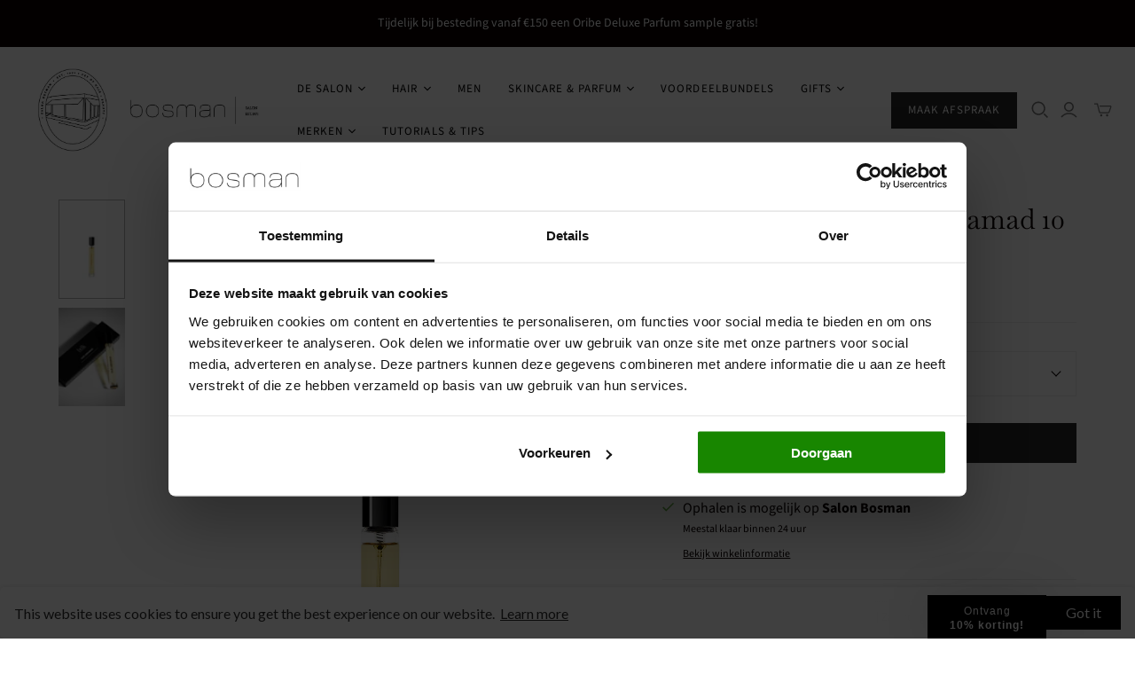

--- FILE ---
content_type: text/css
request_url: https://cdn.shopify.com/extensions/019a9b16-5877-71e1-a18f-a82e53e27480/swatch-options-162/assets/bss-se-style.css
body_size: -447
content:
@import './se-display-style.css';

:root {
	--se-shadow-card: 1px 0px 0px 0px rgba(0, 0, 0, 0.13) inset, -1px 0px 0px 0px rgba(0, 0, 0, 0.13) inset, 0px -1px 0px 0px rgba(0, 0, 0, 0.17) inset, 0px 1px 0px 0px rgba(204, 204, 204, 0.5) inset, 0px 4px 6px -2px rgba(26, 26, 26, 0.2);
}
/* Reset css */
.bss-se-variant,
.bss-se-variant *,
.bss-se-variant *:before,
.bss-se-variant *:after {
  box-sizing: border-box;
  scrollbar-width: thin;
  scrollbar-color: #c8c8c8 transparent
}

/* Animation */
@keyframes bss-slide-down {
	0% {
		transform: translateY(-10%);
		opacity: 0;
	}

	100% {
		transform: translateY(0);
		opacity: 1;
	}
}


--- FILE ---
content_type: text/css
request_url: https://www.salonbosman.shop/cdn/shop/t/39/assets/section-popup.css?v=177594293099530446551758712894
body_size: -417
content:
.popup{position:fixed;max-width:500px;width:100%;top:50%;left:50%;transform:translate(-50%,-50%);padding:24px 30px 30px;background:#fff;z-index:9999;text-align:center;box-shadow:0 1px 4px #0000004d;visibility:hidden;opacity:0;transition:all .5s var(--drawer-transition-timing)}.popup .newsletter h2{margin-top:10px}.popup img{padding-top:10px;width:100%}@media screen and (max-width: 768px){.popup{max-width:97%}}.popup .close{padding:10px;position:absolute;right:10px;top:0;cursor:pointer}.popup.show{transform:translate(-50%,-50%);opacity:1;visibility:visible}.popup--age-verification .button{margin-top:25px}.popup .age-error{padding-top:20px;color:#cf0000}.popup .form-group{display:flex;justify-content:center;margin-top:10px;padding-right:55px}.popup .form-group label{min-width:130px;text-align:right;margin-right:10px}.popup .form-group select{min-width:150px}
/*# sourceMappingURL=/cdn/shop/t/39/assets/section-popup.css.map?v=177594293099530446551758712894 */


--- FILE ---
content_type: application/x-javascript; charset=utf-8
request_url: https://bundler.nice-team.net/app/shop/status/salon-bosman.myshopify.com.js?1763640932
body_size: -356
content:
var bundler_settings_updated='1762689043';

--- FILE ---
content_type: application/x-javascript
request_url: https://app.cart-bot.net/public/status/shop/salon-bosman.myshopify.com.js?1763640932
body_size: -321
content:
var giftbee_settings_updated='1763115653c';